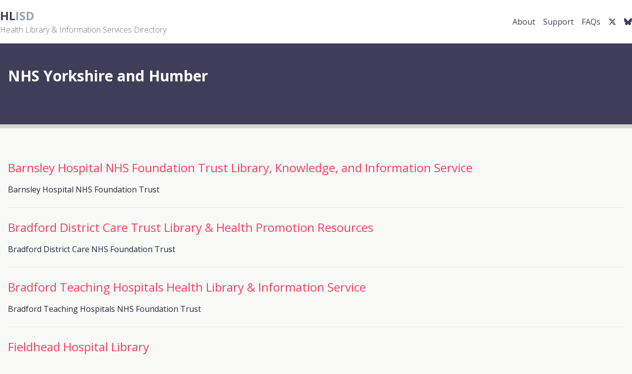

--- FILE ---
content_type: text/html; charset=utf-8
request_url: https://hlisd.org/networks/nhs-yorkshire-and-humber
body_size: 3581
content:
<!DOCTYPE html>
<html lang="en">
  <head>
    <meta charset="utf-8" />
    <meta name="viewport" content="width=device-width, initial-scale=1.0" />

    <title>HLISD: Health Libraries and Information Services Directory</title>

    <!-- Google Tag Manager -->
    <script>
      (function(w, d, s, l, i) {
        w[l] = w[l] || [];
        w[l].push({ 'gtm.start': new Date().getTime(), event: 'gtm.js' });
        var f = d.getElementsByTagName(s)[0],
          j = d.createElement(s),
          dl = l != 'dataLayer' ? '&l=' + l : '';
        j.async = true;
        j.src = 'https://www.googletagmanager.com/gtm.js?id=' + i + dl;
        f.parentNode.insertBefore(j, f);
      })(window, document, 'script', 'dataLayer', 'GTM-NPT34CK');
    </script>
    <!-- End Google Tag Manager -->
    <link rel="preconnect" href="https://fonts.googleapis.com">
    <link rel="preconnect" href="https://fonts.gstatic.com" crossorigin>
    <link href="https://fonts.googleapis.com/css2?family=Open+Sans:ital,wght@0,300..800;1,300..800&display=swap" rel="stylesheet">
    <link rel="stylesheet" href="https://cdnjs.cloudflare.com/ajax/libs/font-awesome/6.7.1/css/all.min.css">
    <meta name="csp-nonce" />
    <meta name="csrf-param" content="authenticity_token" />
<meta name="csrf-token" content="yxDikeJkiJXxUK-6sQREI42rXor4lOZtJRwSGJ4Gq-ZaY8qXH_VmQFPVJIHCoz2C8Gvy6cQn8BUiJJrinbsIEA" />
    <link rel="icon" type="image/x-icon" href="/assets/favicon-869725c3041d7560454b2e918ba70fbfb22388b881b8362e9038da6bf683e9fe.ico" />

  <link rel="stylesheet" href="/assets/tailwind-7bec30123954cba9172aef6575948b89f0206eb003f71b886cdefb23284f960e.css" data-turbo-track="reload" media="screen" />
  <link rel="stylesheet" href="https://cdn.jsdelivr.net/gh/orestbida/cookieconsent@3.1.0/dist/cookieconsent.css">
   <script type="importmap" data-turbo-track="reload">{
  "imports": {
    "application": "/assets/application-025d2ee01130f68046866a9163bb11ca4e52ea93d739cc67444971d74b5b6092.js",
    "@hotwired/turbo-rails": "/assets/turbo.min-f971c8640d593387ea5afa6f0b3f51d9868c8ab3b4ddf1c811da0ed00d67af2d.js",
    "jquery": "https://code.jquery.com/jquery-3.7.1.min.js",
    "jquery_ujs": "/assets/jquery_ujs-60ef1524e8abea5976d213d3d2eef5679d7697a5bc393ac32242bca9bc64e8ee.js",
    "sortablejs": "https://cdn.jsdelivr.net/npm/sortablejs@1.15.6/Sortable.min.js"
  }
}</script>
<link rel="modulepreload" href="/assets/application-025d2ee01130f68046866a9163bb11ca4e52ea93d739cc67444971d74b5b6092.js">
<link rel="modulepreload" href="/assets/turbo.min-f971c8640d593387ea5afa6f0b3f51d9868c8ab3b4ddf1c811da0ed00d67af2d.js">
<link rel="modulepreload" href="https://code.jquery.com/jquery-3.7.1.min.js">
<link rel="modulepreload" href="/assets/jquery_ujs-60ef1524e8abea5976d213d3d2eef5679d7697a5bc393ac32242bca9bc64e8ee.js">
<link rel="modulepreload" href="https://cdn.jsdelivr.net/npm/sortablejs@1.15.6/Sortable.min.js">
<script type="module">import "application"</script>
<script defer src="https://cloud.umami.is/script.js" data-website-id="3facb1e8-0a41-46cc-8481-0f232215c726"></script>
  </head>
 
  <body class="bg-light text-gray-800">
  <script type="module" src="/assets/cookieconsent_config-6c79ca37d1624a7aafa7a9e0bf060fabbf7178e901dc248e4be2bb37c498bc05.js"></script>

    <div class="min-h-screen flex flex-col">
      
<div id="mobile-bar" class="bg-gray-800 text-white md:hidden flex items-center justify-between px-4 py-2">
  <button id="mobile-menu-button" class="text-white focus:outline-none" aria-label="Menu">


    <svg xmlns="http://www.w3.org/2000/svg" class="h-6 w-6" fill="none" viewBox="0 0 24 24" stroke="currentColor">
      <path stroke-linecap="round" stroke-linejoin="round" stroke-width="2" d="M4 6h16M4 12h16m-7 6h7" />
    </svg>

  </button>
  <span class="font-bold">Menu</span>

</div>

<!-- Main Navigation -->
<div class="top-bar bg-white">
  <div class="container mx-auto flex flex-col md:flex-row justify-between items-center py-4 px-4 md:px-0">
    <!-- Left Section -->
    <div class="flex items-center w-full md:w-auto justify-between">
      <div class="flex items-center space-x-4">
        <div id="logo" class="text-2xl font-bold">
          <a class="text-gray-400" href="/">
            <span id="emphasis" class="text-primary">HL</span>ISD
</a>          <div class="text-base font-light text-stone-500">
            Health Library & Information Services Directory
          </div>
        </div>
      </div>
    </div>

    <!-- Right Section - Navigation Links -->
    <div id="mobile-menu" class="hidden md:block w-full md:w-auto mt-4 md:mt-0">
      <ul class="flex flex-col md:flex-row items-center space-y-4 md:space-y-0 md:space-x-4">
        <li>
          <a class="text-primary hover:text-gray-800 block w-full text-center md:inline" href="/about">About</a>
        </li>
        <li>
          <a class="text-primary hover:text-gray-800 block w-full text-center md:inline" href="/support">Support</a>
        </li>
        <li>
          <a class="text-primary hover:text-gray-800 block w-full text-center md:inline" href="/faqs">FAQs</a>
        </li>
        <li>
          <a class="text-primary hover:text-gray-800 block w-full text-center md:inline" aria-label="Twitter link" href="https://twitter.com/CILIPHLG">
            <i class="fa-brands fa-x-twitter"></i>
</a>        </li>
        <li>
        <a class="text-primary hover:text-gray-800 block w-full text-center md:inline" aria-label="Bluesky link" href="https://bsky.app/profile/ciliphlg.bsky.social">
          <i class="fa-brands fa-bluesky"></i>
</a>      </li>
      </ul>
    </div>
  </div>
</div>




<main class="flex-grow">
  <div class="fixed top-4 right-4 z-50 space-y-2" id="flash-messages">
  </div>
  
<div id="page-header" class="network-header">

	  <div class="container mx-auto px-4 max-w-7xl">

	  <h1 class="text-3xl font-bold mb-4">
		 NHS Yorkshire and Humber
		</h1>
		 <p class="text-lg"></p>

		</div>
</div>
<div class="container mx-auto py-10 px-4 max-w-7xl">




 <div class="network-member py-4">
 <h3 class="text-2xl py-2 text-rose-500"><a href="/libraries/3080">Barnsley Hospital NHS Foundation Trust Library, Knowledge, and Information Service</a> </h3>
 <p>Barnsley Hospital NHS Foundation Trust</p>
 </div>
 <hr class="light-line" />


 <div class="network-member py-4">
 <h3 class="text-2xl py-2 text-rose-500"><a href="/libraries/3098">Bradford District Care Trust Library &amp; Health Promotion Resources</a> </h3>
 <p>Bradford District Care NHS Foundation Trust</p>
 </div>
 <hr class="light-line" />


 <div class="network-member py-4">
 <h3 class="text-2xl py-2 text-rose-500"><a href="/libraries/3100">Bradford Teaching Hospitals Health Library &amp; Information Service</a> </h3>
 <p>Bradford Teaching Hospitals NHS Foundation Trust</p>
 </div>
 <hr class="light-line" />


 <div class="network-member py-4">
 <h3 class="text-2xl py-2 text-rose-500"><a href="/libraries/4127">Fieldhead Hospital Library</a> </h3>
 <p>South West Yorkshire Partnership NHS Foundation Trust</p>
 </div>
 <hr class="light-line" />


 <div class="network-member py-4">
 <h3 class="text-2xl py-2 text-rose-500"><a href="/libraries/3940">Leeds and York Partnership NHS Foundation Trust - Mental Health Library</a> </h3>
 <p>Leeds and York Partnership NHS Foundation Trust</p>
 </div>
 <hr class="light-line" />


 <div class="network-member py-4">
 <h3 class="text-2xl py-2 text-rose-500"><a href="/libraries/3306">Library &amp; Knowledge Service - Library &amp; Evidence Research Centre, LGI</a> </h3>
 <p>Leeds Teaching Hospitals NHS Trust</p>
 </div>
 <hr class="light-line" />


 <div class="network-member py-4">
 <h3 class="text-2xl py-2 text-rose-500"><a href="/libraries/3307">Library &amp; Knowledge Service - St James&#39;s University Hospital NHS Staff Library</a> </h3>
 <p>Leeds Teaching Hospitals NHS Trust</p>
 </div>
 <hr class="light-line" />


 <div class="network-member py-4">
 <h3 class="text-2xl py-2 text-rose-500"><a href="/libraries/3308">Library &amp; Knowledge Service - Wharfedale Hospital NHS Staff Library</a> </h3>
 <p>Leeds Teaching Hospitals NHS Trust</p>
 </div>
 <hr class="light-line" />


 <div class="network-member py-4">
 <h3 class="text-2xl py-2 text-rose-500"><a href="/libraries/3056">Airedale NHS Knowledge and Library Service</a> </h3>
 <p>Airedale NHS Foundation Trust</p>
 </div>
 <hr class="light-line" />


 <div class="network-member py-4">
 <h3 class="text-2xl py-2 text-rose-500"><a href="/libraries/3128">Library &amp; Knowledge Service</a> </h3>
 <p>Calderdale &amp; Huddersfield NHS Foundation Trust</p>
 </div>
 <hr class="light-line" />


 <div class="network-member py-4">
 <h3 class="text-2xl py-2 text-rose-500"><a href="/libraries/3172">Doncaster and Bassetlaw Teaching Hospitals NHS Foundation Trust - DRI Library </a> </h3>
 <p>Doncaster and Bassetlaw Teaching Hospitals NHS Foundation Trust</p>
 </div>
 <hr class="light-line" />


 <div class="network-member py-4">
 <h3 class="text-2xl py-2 text-rose-500"><a href="/libraries/3086">Doncaster and Bassetlaw Teaching Hospitals NHS Foundation Trust - Bassetlaw Library </a> </h3>
 <p>Doncaster and Bassetlaw Teaching Hospitals NHS Foundation Trust</p>
 </div>
 <hr class="light-line" />


 <div class="network-member py-4">
 <h3 class="text-2xl py-2 text-rose-500"><a href="/libraries/3184">Hull University Teaching Hospital NHS Trust Library Service</a> </h3>
 <p>NHS Humber Health Partnership</p>
 </div>
 <hr class="light-line" />


 <div class="network-member py-4">
 <h3 class="text-2xl py-2 text-rose-500"><a href="/libraries/3978">Humber Teaching NHS Foundation Trust Library Service</a> </h3>
 <p>Humber Teaching NHS Foundation Trust </p>
 </div>
 <hr class="light-line" />


 <div class="network-member py-4">
 <h3 class="text-2xl py-2 text-rose-500"><a href="/libraries/3302">Leeds Community Healthcare NHS Trust - Library &amp; Information Services</a> </h3>
 <p>Leeds Community Healthcare NHS Trust</p>
 </div>
 <hr class="light-line" />

	
  <nav aria-label="Pagination" role="navigation" class="flex justify-center">
    <ul class="flex flex-wrap gap-2">
      
      
      
            <li aria-current="page" class="inline-flex"><span class="page current">
  1
</span>
</li>
            <span class="page">
  <a rel="next" href="/networks/nhs-yorkshire-and-humber?page=2">2</a>
</span>

      
      <span class="next">
  <a rel="next" href="/networks/nhs-yorkshire-and-humber?page=2">Next &rsaquo;</a>
</span>

      <span class="last">
  <a href="/networks/nhs-yorkshire-and-humber?page=2">Last &raquo;</a>
</span>

    </ul>
  </nav>




</div>
 
</main>

      <div class="bg-primary text-white py-8">
  <footer class="container mx-auto px-4">
    <!-- Sitemap Links -->
    <div class="grid grid-cols-1 md:grid-cols-3 gap-6 mb-8">
      <div>
        <ul class="space-y-2">
          <li><a class="hover:underline" href="/">Home</a></li>
          <li><a class="hover:underline" href="/support">Support</a></li>
        </ul>
      </div>
      <div>
        <ul class="space-y-2">
          <li><a class="hover:underline" href="/libraries">Advanced search</a></li>
          <li><a class="hover:underline" href="/contacts">Find people</a></li>
          <li class="hidden md:block"><a class="hover:underline" href="/networks">Networks</a></li>
        </ul>
      </div>
      <div>
        <ul class="space-y-2">
          <li><a class="hover:underline" href="/privacy">Privacy notice</a></li>
          <li><a target="_blank" class="hover:underline" href="https://www.hee.nhs.uk/accessibility-statement">Accessibility statement</a></li>
        </ul>
      </div>
    </div>

    <!-- Contact Details and Footer Info -->
    <div class="border-t border-gray-600 pt-6">
      <div class="flex flex-wrap justify-between items-center text-sm">
        <div class="text-left">
          <div class="text-gray-300">
            <!-- Add any additional contact details here -->
          </div>
        </div>
        <div class="text-right">
          <ul class="space-y-1">
            <li>© 2026 NHS England Workforce, Training and Education Directorate and the CILIP HLG</li>
          </ul>
        </div>
      </div>
    </div>
  </footer>
</div>
    </div>
  </body>
</html>